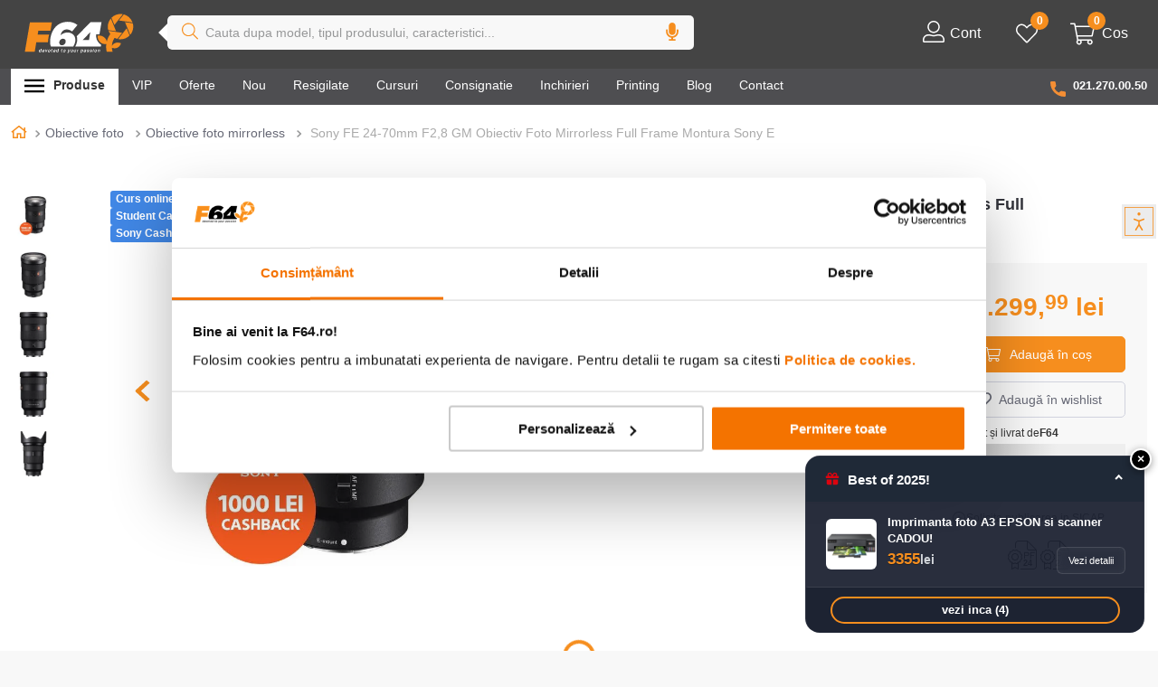

--- FILE ---
content_type: text/html; charset=utf-8
request_url: https://www.google.com/recaptcha/enterprise/anchor?ar=1&k=6LdV7CIpAAAAAPUrHXWlFArQ5hSiNQJk6Ja-vcYM&co=aHR0cHM6Ly93d3cuZjY0LnJvOjQ0Mw..&hl=ro&v=PoyoqOPhxBO7pBk68S4YbpHZ&size=invisible&anchor-ms=20000&execute-ms=30000&cb=n0p7sp2zzumk
body_size: 48760
content:
<!DOCTYPE HTML><html dir="ltr" lang="ro"><head><meta http-equiv="Content-Type" content="text/html; charset=UTF-8">
<meta http-equiv="X-UA-Compatible" content="IE=edge">
<title>reCAPTCHA</title>
<style type="text/css">
/* cyrillic-ext */
@font-face {
  font-family: 'Roboto';
  font-style: normal;
  font-weight: 400;
  font-stretch: 100%;
  src: url(//fonts.gstatic.com/s/roboto/v48/KFO7CnqEu92Fr1ME7kSn66aGLdTylUAMa3GUBHMdazTgWw.woff2) format('woff2');
  unicode-range: U+0460-052F, U+1C80-1C8A, U+20B4, U+2DE0-2DFF, U+A640-A69F, U+FE2E-FE2F;
}
/* cyrillic */
@font-face {
  font-family: 'Roboto';
  font-style: normal;
  font-weight: 400;
  font-stretch: 100%;
  src: url(//fonts.gstatic.com/s/roboto/v48/KFO7CnqEu92Fr1ME7kSn66aGLdTylUAMa3iUBHMdazTgWw.woff2) format('woff2');
  unicode-range: U+0301, U+0400-045F, U+0490-0491, U+04B0-04B1, U+2116;
}
/* greek-ext */
@font-face {
  font-family: 'Roboto';
  font-style: normal;
  font-weight: 400;
  font-stretch: 100%;
  src: url(//fonts.gstatic.com/s/roboto/v48/KFO7CnqEu92Fr1ME7kSn66aGLdTylUAMa3CUBHMdazTgWw.woff2) format('woff2');
  unicode-range: U+1F00-1FFF;
}
/* greek */
@font-face {
  font-family: 'Roboto';
  font-style: normal;
  font-weight: 400;
  font-stretch: 100%;
  src: url(//fonts.gstatic.com/s/roboto/v48/KFO7CnqEu92Fr1ME7kSn66aGLdTylUAMa3-UBHMdazTgWw.woff2) format('woff2');
  unicode-range: U+0370-0377, U+037A-037F, U+0384-038A, U+038C, U+038E-03A1, U+03A3-03FF;
}
/* math */
@font-face {
  font-family: 'Roboto';
  font-style: normal;
  font-weight: 400;
  font-stretch: 100%;
  src: url(//fonts.gstatic.com/s/roboto/v48/KFO7CnqEu92Fr1ME7kSn66aGLdTylUAMawCUBHMdazTgWw.woff2) format('woff2');
  unicode-range: U+0302-0303, U+0305, U+0307-0308, U+0310, U+0312, U+0315, U+031A, U+0326-0327, U+032C, U+032F-0330, U+0332-0333, U+0338, U+033A, U+0346, U+034D, U+0391-03A1, U+03A3-03A9, U+03B1-03C9, U+03D1, U+03D5-03D6, U+03F0-03F1, U+03F4-03F5, U+2016-2017, U+2034-2038, U+203C, U+2040, U+2043, U+2047, U+2050, U+2057, U+205F, U+2070-2071, U+2074-208E, U+2090-209C, U+20D0-20DC, U+20E1, U+20E5-20EF, U+2100-2112, U+2114-2115, U+2117-2121, U+2123-214F, U+2190, U+2192, U+2194-21AE, U+21B0-21E5, U+21F1-21F2, U+21F4-2211, U+2213-2214, U+2216-22FF, U+2308-230B, U+2310, U+2319, U+231C-2321, U+2336-237A, U+237C, U+2395, U+239B-23B7, U+23D0, U+23DC-23E1, U+2474-2475, U+25AF, U+25B3, U+25B7, U+25BD, U+25C1, U+25CA, U+25CC, U+25FB, U+266D-266F, U+27C0-27FF, U+2900-2AFF, U+2B0E-2B11, U+2B30-2B4C, U+2BFE, U+3030, U+FF5B, U+FF5D, U+1D400-1D7FF, U+1EE00-1EEFF;
}
/* symbols */
@font-face {
  font-family: 'Roboto';
  font-style: normal;
  font-weight: 400;
  font-stretch: 100%;
  src: url(//fonts.gstatic.com/s/roboto/v48/KFO7CnqEu92Fr1ME7kSn66aGLdTylUAMaxKUBHMdazTgWw.woff2) format('woff2');
  unicode-range: U+0001-000C, U+000E-001F, U+007F-009F, U+20DD-20E0, U+20E2-20E4, U+2150-218F, U+2190, U+2192, U+2194-2199, U+21AF, U+21E6-21F0, U+21F3, U+2218-2219, U+2299, U+22C4-22C6, U+2300-243F, U+2440-244A, U+2460-24FF, U+25A0-27BF, U+2800-28FF, U+2921-2922, U+2981, U+29BF, U+29EB, U+2B00-2BFF, U+4DC0-4DFF, U+FFF9-FFFB, U+10140-1018E, U+10190-1019C, U+101A0, U+101D0-101FD, U+102E0-102FB, U+10E60-10E7E, U+1D2C0-1D2D3, U+1D2E0-1D37F, U+1F000-1F0FF, U+1F100-1F1AD, U+1F1E6-1F1FF, U+1F30D-1F30F, U+1F315, U+1F31C, U+1F31E, U+1F320-1F32C, U+1F336, U+1F378, U+1F37D, U+1F382, U+1F393-1F39F, U+1F3A7-1F3A8, U+1F3AC-1F3AF, U+1F3C2, U+1F3C4-1F3C6, U+1F3CA-1F3CE, U+1F3D4-1F3E0, U+1F3ED, U+1F3F1-1F3F3, U+1F3F5-1F3F7, U+1F408, U+1F415, U+1F41F, U+1F426, U+1F43F, U+1F441-1F442, U+1F444, U+1F446-1F449, U+1F44C-1F44E, U+1F453, U+1F46A, U+1F47D, U+1F4A3, U+1F4B0, U+1F4B3, U+1F4B9, U+1F4BB, U+1F4BF, U+1F4C8-1F4CB, U+1F4D6, U+1F4DA, U+1F4DF, U+1F4E3-1F4E6, U+1F4EA-1F4ED, U+1F4F7, U+1F4F9-1F4FB, U+1F4FD-1F4FE, U+1F503, U+1F507-1F50B, U+1F50D, U+1F512-1F513, U+1F53E-1F54A, U+1F54F-1F5FA, U+1F610, U+1F650-1F67F, U+1F687, U+1F68D, U+1F691, U+1F694, U+1F698, U+1F6AD, U+1F6B2, U+1F6B9-1F6BA, U+1F6BC, U+1F6C6-1F6CF, U+1F6D3-1F6D7, U+1F6E0-1F6EA, U+1F6F0-1F6F3, U+1F6F7-1F6FC, U+1F700-1F7FF, U+1F800-1F80B, U+1F810-1F847, U+1F850-1F859, U+1F860-1F887, U+1F890-1F8AD, U+1F8B0-1F8BB, U+1F8C0-1F8C1, U+1F900-1F90B, U+1F93B, U+1F946, U+1F984, U+1F996, U+1F9E9, U+1FA00-1FA6F, U+1FA70-1FA7C, U+1FA80-1FA89, U+1FA8F-1FAC6, U+1FACE-1FADC, U+1FADF-1FAE9, U+1FAF0-1FAF8, U+1FB00-1FBFF;
}
/* vietnamese */
@font-face {
  font-family: 'Roboto';
  font-style: normal;
  font-weight: 400;
  font-stretch: 100%;
  src: url(//fonts.gstatic.com/s/roboto/v48/KFO7CnqEu92Fr1ME7kSn66aGLdTylUAMa3OUBHMdazTgWw.woff2) format('woff2');
  unicode-range: U+0102-0103, U+0110-0111, U+0128-0129, U+0168-0169, U+01A0-01A1, U+01AF-01B0, U+0300-0301, U+0303-0304, U+0308-0309, U+0323, U+0329, U+1EA0-1EF9, U+20AB;
}
/* latin-ext */
@font-face {
  font-family: 'Roboto';
  font-style: normal;
  font-weight: 400;
  font-stretch: 100%;
  src: url(//fonts.gstatic.com/s/roboto/v48/KFO7CnqEu92Fr1ME7kSn66aGLdTylUAMa3KUBHMdazTgWw.woff2) format('woff2');
  unicode-range: U+0100-02BA, U+02BD-02C5, U+02C7-02CC, U+02CE-02D7, U+02DD-02FF, U+0304, U+0308, U+0329, U+1D00-1DBF, U+1E00-1E9F, U+1EF2-1EFF, U+2020, U+20A0-20AB, U+20AD-20C0, U+2113, U+2C60-2C7F, U+A720-A7FF;
}
/* latin */
@font-face {
  font-family: 'Roboto';
  font-style: normal;
  font-weight: 400;
  font-stretch: 100%;
  src: url(//fonts.gstatic.com/s/roboto/v48/KFO7CnqEu92Fr1ME7kSn66aGLdTylUAMa3yUBHMdazQ.woff2) format('woff2');
  unicode-range: U+0000-00FF, U+0131, U+0152-0153, U+02BB-02BC, U+02C6, U+02DA, U+02DC, U+0304, U+0308, U+0329, U+2000-206F, U+20AC, U+2122, U+2191, U+2193, U+2212, U+2215, U+FEFF, U+FFFD;
}
/* cyrillic-ext */
@font-face {
  font-family: 'Roboto';
  font-style: normal;
  font-weight: 500;
  font-stretch: 100%;
  src: url(//fonts.gstatic.com/s/roboto/v48/KFO7CnqEu92Fr1ME7kSn66aGLdTylUAMa3GUBHMdazTgWw.woff2) format('woff2');
  unicode-range: U+0460-052F, U+1C80-1C8A, U+20B4, U+2DE0-2DFF, U+A640-A69F, U+FE2E-FE2F;
}
/* cyrillic */
@font-face {
  font-family: 'Roboto';
  font-style: normal;
  font-weight: 500;
  font-stretch: 100%;
  src: url(//fonts.gstatic.com/s/roboto/v48/KFO7CnqEu92Fr1ME7kSn66aGLdTylUAMa3iUBHMdazTgWw.woff2) format('woff2');
  unicode-range: U+0301, U+0400-045F, U+0490-0491, U+04B0-04B1, U+2116;
}
/* greek-ext */
@font-face {
  font-family: 'Roboto';
  font-style: normal;
  font-weight: 500;
  font-stretch: 100%;
  src: url(//fonts.gstatic.com/s/roboto/v48/KFO7CnqEu92Fr1ME7kSn66aGLdTylUAMa3CUBHMdazTgWw.woff2) format('woff2');
  unicode-range: U+1F00-1FFF;
}
/* greek */
@font-face {
  font-family: 'Roboto';
  font-style: normal;
  font-weight: 500;
  font-stretch: 100%;
  src: url(//fonts.gstatic.com/s/roboto/v48/KFO7CnqEu92Fr1ME7kSn66aGLdTylUAMa3-UBHMdazTgWw.woff2) format('woff2');
  unicode-range: U+0370-0377, U+037A-037F, U+0384-038A, U+038C, U+038E-03A1, U+03A3-03FF;
}
/* math */
@font-face {
  font-family: 'Roboto';
  font-style: normal;
  font-weight: 500;
  font-stretch: 100%;
  src: url(//fonts.gstatic.com/s/roboto/v48/KFO7CnqEu92Fr1ME7kSn66aGLdTylUAMawCUBHMdazTgWw.woff2) format('woff2');
  unicode-range: U+0302-0303, U+0305, U+0307-0308, U+0310, U+0312, U+0315, U+031A, U+0326-0327, U+032C, U+032F-0330, U+0332-0333, U+0338, U+033A, U+0346, U+034D, U+0391-03A1, U+03A3-03A9, U+03B1-03C9, U+03D1, U+03D5-03D6, U+03F0-03F1, U+03F4-03F5, U+2016-2017, U+2034-2038, U+203C, U+2040, U+2043, U+2047, U+2050, U+2057, U+205F, U+2070-2071, U+2074-208E, U+2090-209C, U+20D0-20DC, U+20E1, U+20E5-20EF, U+2100-2112, U+2114-2115, U+2117-2121, U+2123-214F, U+2190, U+2192, U+2194-21AE, U+21B0-21E5, U+21F1-21F2, U+21F4-2211, U+2213-2214, U+2216-22FF, U+2308-230B, U+2310, U+2319, U+231C-2321, U+2336-237A, U+237C, U+2395, U+239B-23B7, U+23D0, U+23DC-23E1, U+2474-2475, U+25AF, U+25B3, U+25B7, U+25BD, U+25C1, U+25CA, U+25CC, U+25FB, U+266D-266F, U+27C0-27FF, U+2900-2AFF, U+2B0E-2B11, U+2B30-2B4C, U+2BFE, U+3030, U+FF5B, U+FF5D, U+1D400-1D7FF, U+1EE00-1EEFF;
}
/* symbols */
@font-face {
  font-family: 'Roboto';
  font-style: normal;
  font-weight: 500;
  font-stretch: 100%;
  src: url(//fonts.gstatic.com/s/roboto/v48/KFO7CnqEu92Fr1ME7kSn66aGLdTylUAMaxKUBHMdazTgWw.woff2) format('woff2');
  unicode-range: U+0001-000C, U+000E-001F, U+007F-009F, U+20DD-20E0, U+20E2-20E4, U+2150-218F, U+2190, U+2192, U+2194-2199, U+21AF, U+21E6-21F0, U+21F3, U+2218-2219, U+2299, U+22C4-22C6, U+2300-243F, U+2440-244A, U+2460-24FF, U+25A0-27BF, U+2800-28FF, U+2921-2922, U+2981, U+29BF, U+29EB, U+2B00-2BFF, U+4DC0-4DFF, U+FFF9-FFFB, U+10140-1018E, U+10190-1019C, U+101A0, U+101D0-101FD, U+102E0-102FB, U+10E60-10E7E, U+1D2C0-1D2D3, U+1D2E0-1D37F, U+1F000-1F0FF, U+1F100-1F1AD, U+1F1E6-1F1FF, U+1F30D-1F30F, U+1F315, U+1F31C, U+1F31E, U+1F320-1F32C, U+1F336, U+1F378, U+1F37D, U+1F382, U+1F393-1F39F, U+1F3A7-1F3A8, U+1F3AC-1F3AF, U+1F3C2, U+1F3C4-1F3C6, U+1F3CA-1F3CE, U+1F3D4-1F3E0, U+1F3ED, U+1F3F1-1F3F3, U+1F3F5-1F3F7, U+1F408, U+1F415, U+1F41F, U+1F426, U+1F43F, U+1F441-1F442, U+1F444, U+1F446-1F449, U+1F44C-1F44E, U+1F453, U+1F46A, U+1F47D, U+1F4A3, U+1F4B0, U+1F4B3, U+1F4B9, U+1F4BB, U+1F4BF, U+1F4C8-1F4CB, U+1F4D6, U+1F4DA, U+1F4DF, U+1F4E3-1F4E6, U+1F4EA-1F4ED, U+1F4F7, U+1F4F9-1F4FB, U+1F4FD-1F4FE, U+1F503, U+1F507-1F50B, U+1F50D, U+1F512-1F513, U+1F53E-1F54A, U+1F54F-1F5FA, U+1F610, U+1F650-1F67F, U+1F687, U+1F68D, U+1F691, U+1F694, U+1F698, U+1F6AD, U+1F6B2, U+1F6B9-1F6BA, U+1F6BC, U+1F6C6-1F6CF, U+1F6D3-1F6D7, U+1F6E0-1F6EA, U+1F6F0-1F6F3, U+1F6F7-1F6FC, U+1F700-1F7FF, U+1F800-1F80B, U+1F810-1F847, U+1F850-1F859, U+1F860-1F887, U+1F890-1F8AD, U+1F8B0-1F8BB, U+1F8C0-1F8C1, U+1F900-1F90B, U+1F93B, U+1F946, U+1F984, U+1F996, U+1F9E9, U+1FA00-1FA6F, U+1FA70-1FA7C, U+1FA80-1FA89, U+1FA8F-1FAC6, U+1FACE-1FADC, U+1FADF-1FAE9, U+1FAF0-1FAF8, U+1FB00-1FBFF;
}
/* vietnamese */
@font-face {
  font-family: 'Roboto';
  font-style: normal;
  font-weight: 500;
  font-stretch: 100%;
  src: url(//fonts.gstatic.com/s/roboto/v48/KFO7CnqEu92Fr1ME7kSn66aGLdTylUAMa3OUBHMdazTgWw.woff2) format('woff2');
  unicode-range: U+0102-0103, U+0110-0111, U+0128-0129, U+0168-0169, U+01A0-01A1, U+01AF-01B0, U+0300-0301, U+0303-0304, U+0308-0309, U+0323, U+0329, U+1EA0-1EF9, U+20AB;
}
/* latin-ext */
@font-face {
  font-family: 'Roboto';
  font-style: normal;
  font-weight: 500;
  font-stretch: 100%;
  src: url(//fonts.gstatic.com/s/roboto/v48/KFO7CnqEu92Fr1ME7kSn66aGLdTylUAMa3KUBHMdazTgWw.woff2) format('woff2');
  unicode-range: U+0100-02BA, U+02BD-02C5, U+02C7-02CC, U+02CE-02D7, U+02DD-02FF, U+0304, U+0308, U+0329, U+1D00-1DBF, U+1E00-1E9F, U+1EF2-1EFF, U+2020, U+20A0-20AB, U+20AD-20C0, U+2113, U+2C60-2C7F, U+A720-A7FF;
}
/* latin */
@font-face {
  font-family: 'Roboto';
  font-style: normal;
  font-weight: 500;
  font-stretch: 100%;
  src: url(//fonts.gstatic.com/s/roboto/v48/KFO7CnqEu92Fr1ME7kSn66aGLdTylUAMa3yUBHMdazQ.woff2) format('woff2');
  unicode-range: U+0000-00FF, U+0131, U+0152-0153, U+02BB-02BC, U+02C6, U+02DA, U+02DC, U+0304, U+0308, U+0329, U+2000-206F, U+20AC, U+2122, U+2191, U+2193, U+2212, U+2215, U+FEFF, U+FFFD;
}
/* cyrillic-ext */
@font-face {
  font-family: 'Roboto';
  font-style: normal;
  font-weight: 900;
  font-stretch: 100%;
  src: url(//fonts.gstatic.com/s/roboto/v48/KFO7CnqEu92Fr1ME7kSn66aGLdTylUAMa3GUBHMdazTgWw.woff2) format('woff2');
  unicode-range: U+0460-052F, U+1C80-1C8A, U+20B4, U+2DE0-2DFF, U+A640-A69F, U+FE2E-FE2F;
}
/* cyrillic */
@font-face {
  font-family: 'Roboto';
  font-style: normal;
  font-weight: 900;
  font-stretch: 100%;
  src: url(//fonts.gstatic.com/s/roboto/v48/KFO7CnqEu92Fr1ME7kSn66aGLdTylUAMa3iUBHMdazTgWw.woff2) format('woff2');
  unicode-range: U+0301, U+0400-045F, U+0490-0491, U+04B0-04B1, U+2116;
}
/* greek-ext */
@font-face {
  font-family: 'Roboto';
  font-style: normal;
  font-weight: 900;
  font-stretch: 100%;
  src: url(//fonts.gstatic.com/s/roboto/v48/KFO7CnqEu92Fr1ME7kSn66aGLdTylUAMa3CUBHMdazTgWw.woff2) format('woff2');
  unicode-range: U+1F00-1FFF;
}
/* greek */
@font-face {
  font-family: 'Roboto';
  font-style: normal;
  font-weight: 900;
  font-stretch: 100%;
  src: url(//fonts.gstatic.com/s/roboto/v48/KFO7CnqEu92Fr1ME7kSn66aGLdTylUAMa3-UBHMdazTgWw.woff2) format('woff2');
  unicode-range: U+0370-0377, U+037A-037F, U+0384-038A, U+038C, U+038E-03A1, U+03A3-03FF;
}
/* math */
@font-face {
  font-family: 'Roboto';
  font-style: normal;
  font-weight: 900;
  font-stretch: 100%;
  src: url(//fonts.gstatic.com/s/roboto/v48/KFO7CnqEu92Fr1ME7kSn66aGLdTylUAMawCUBHMdazTgWw.woff2) format('woff2');
  unicode-range: U+0302-0303, U+0305, U+0307-0308, U+0310, U+0312, U+0315, U+031A, U+0326-0327, U+032C, U+032F-0330, U+0332-0333, U+0338, U+033A, U+0346, U+034D, U+0391-03A1, U+03A3-03A9, U+03B1-03C9, U+03D1, U+03D5-03D6, U+03F0-03F1, U+03F4-03F5, U+2016-2017, U+2034-2038, U+203C, U+2040, U+2043, U+2047, U+2050, U+2057, U+205F, U+2070-2071, U+2074-208E, U+2090-209C, U+20D0-20DC, U+20E1, U+20E5-20EF, U+2100-2112, U+2114-2115, U+2117-2121, U+2123-214F, U+2190, U+2192, U+2194-21AE, U+21B0-21E5, U+21F1-21F2, U+21F4-2211, U+2213-2214, U+2216-22FF, U+2308-230B, U+2310, U+2319, U+231C-2321, U+2336-237A, U+237C, U+2395, U+239B-23B7, U+23D0, U+23DC-23E1, U+2474-2475, U+25AF, U+25B3, U+25B7, U+25BD, U+25C1, U+25CA, U+25CC, U+25FB, U+266D-266F, U+27C0-27FF, U+2900-2AFF, U+2B0E-2B11, U+2B30-2B4C, U+2BFE, U+3030, U+FF5B, U+FF5D, U+1D400-1D7FF, U+1EE00-1EEFF;
}
/* symbols */
@font-face {
  font-family: 'Roboto';
  font-style: normal;
  font-weight: 900;
  font-stretch: 100%;
  src: url(//fonts.gstatic.com/s/roboto/v48/KFO7CnqEu92Fr1ME7kSn66aGLdTylUAMaxKUBHMdazTgWw.woff2) format('woff2');
  unicode-range: U+0001-000C, U+000E-001F, U+007F-009F, U+20DD-20E0, U+20E2-20E4, U+2150-218F, U+2190, U+2192, U+2194-2199, U+21AF, U+21E6-21F0, U+21F3, U+2218-2219, U+2299, U+22C4-22C6, U+2300-243F, U+2440-244A, U+2460-24FF, U+25A0-27BF, U+2800-28FF, U+2921-2922, U+2981, U+29BF, U+29EB, U+2B00-2BFF, U+4DC0-4DFF, U+FFF9-FFFB, U+10140-1018E, U+10190-1019C, U+101A0, U+101D0-101FD, U+102E0-102FB, U+10E60-10E7E, U+1D2C0-1D2D3, U+1D2E0-1D37F, U+1F000-1F0FF, U+1F100-1F1AD, U+1F1E6-1F1FF, U+1F30D-1F30F, U+1F315, U+1F31C, U+1F31E, U+1F320-1F32C, U+1F336, U+1F378, U+1F37D, U+1F382, U+1F393-1F39F, U+1F3A7-1F3A8, U+1F3AC-1F3AF, U+1F3C2, U+1F3C4-1F3C6, U+1F3CA-1F3CE, U+1F3D4-1F3E0, U+1F3ED, U+1F3F1-1F3F3, U+1F3F5-1F3F7, U+1F408, U+1F415, U+1F41F, U+1F426, U+1F43F, U+1F441-1F442, U+1F444, U+1F446-1F449, U+1F44C-1F44E, U+1F453, U+1F46A, U+1F47D, U+1F4A3, U+1F4B0, U+1F4B3, U+1F4B9, U+1F4BB, U+1F4BF, U+1F4C8-1F4CB, U+1F4D6, U+1F4DA, U+1F4DF, U+1F4E3-1F4E6, U+1F4EA-1F4ED, U+1F4F7, U+1F4F9-1F4FB, U+1F4FD-1F4FE, U+1F503, U+1F507-1F50B, U+1F50D, U+1F512-1F513, U+1F53E-1F54A, U+1F54F-1F5FA, U+1F610, U+1F650-1F67F, U+1F687, U+1F68D, U+1F691, U+1F694, U+1F698, U+1F6AD, U+1F6B2, U+1F6B9-1F6BA, U+1F6BC, U+1F6C6-1F6CF, U+1F6D3-1F6D7, U+1F6E0-1F6EA, U+1F6F0-1F6F3, U+1F6F7-1F6FC, U+1F700-1F7FF, U+1F800-1F80B, U+1F810-1F847, U+1F850-1F859, U+1F860-1F887, U+1F890-1F8AD, U+1F8B0-1F8BB, U+1F8C0-1F8C1, U+1F900-1F90B, U+1F93B, U+1F946, U+1F984, U+1F996, U+1F9E9, U+1FA00-1FA6F, U+1FA70-1FA7C, U+1FA80-1FA89, U+1FA8F-1FAC6, U+1FACE-1FADC, U+1FADF-1FAE9, U+1FAF0-1FAF8, U+1FB00-1FBFF;
}
/* vietnamese */
@font-face {
  font-family: 'Roboto';
  font-style: normal;
  font-weight: 900;
  font-stretch: 100%;
  src: url(//fonts.gstatic.com/s/roboto/v48/KFO7CnqEu92Fr1ME7kSn66aGLdTylUAMa3OUBHMdazTgWw.woff2) format('woff2');
  unicode-range: U+0102-0103, U+0110-0111, U+0128-0129, U+0168-0169, U+01A0-01A1, U+01AF-01B0, U+0300-0301, U+0303-0304, U+0308-0309, U+0323, U+0329, U+1EA0-1EF9, U+20AB;
}
/* latin-ext */
@font-face {
  font-family: 'Roboto';
  font-style: normal;
  font-weight: 900;
  font-stretch: 100%;
  src: url(//fonts.gstatic.com/s/roboto/v48/KFO7CnqEu92Fr1ME7kSn66aGLdTylUAMa3KUBHMdazTgWw.woff2) format('woff2');
  unicode-range: U+0100-02BA, U+02BD-02C5, U+02C7-02CC, U+02CE-02D7, U+02DD-02FF, U+0304, U+0308, U+0329, U+1D00-1DBF, U+1E00-1E9F, U+1EF2-1EFF, U+2020, U+20A0-20AB, U+20AD-20C0, U+2113, U+2C60-2C7F, U+A720-A7FF;
}
/* latin */
@font-face {
  font-family: 'Roboto';
  font-style: normal;
  font-weight: 900;
  font-stretch: 100%;
  src: url(//fonts.gstatic.com/s/roboto/v48/KFO7CnqEu92Fr1ME7kSn66aGLdTylUAMa3yUBHMdazQ.woff2) format('woff2');
  unicode-range: U+0000-00FF, U+0131, U+0152-0153, U+02BB-02BC, U+02C6, U+02DA, U+02DC, U+0304, U+0308, U+0329, U+2000-206F, U+20AC, U+2122, U+2191, U+2193, U+2212, U+2215, U+FEFF, U+FFFD;
}

</style>
<link rel="stylesheet" type="text/css" href="https://www.gstatic.com/recaptcha/releases/PoyoqOPhxBO7pBk68S4YbpHZ/styles__ltr.css">
<script nonce="T0KQVTaLFKir-27RnsoC-w" type="text/javascript">window['__recaptcha_api'] = 'https://www.google.com/recaptcha/enterprise/';</script>
<script type="text/javascript" src="https://www.gstatic.com/recaptcha/releases/PoyoqOPhxBO7pBk68S4YbpHZ/recaptcha__ro.js" nonce="T0KQVTaLFKir-27RnsoC-w">
      
    </script></head>
<body><div id="rc-anchor-alert" class="rc-anchor-alert"></div>
<input type="hidden" id="recaptcha-token" value="[base64]">
<script type="text/javascript" nonce="T0KQVTaLFKir-27RnsoC-w">
      recaptcha.anchor.Main.init("[\x22ainput\x22,[\x22bgdata\x22,\x22\x22,\[base64]/[base64]/[base64]/bmV3IHJbeF0oY1swXSk6RT09Mj9uZXcgclt4XShjWzBdLGNbMV0pOkU9PTM/bmV3IHJbeF0oY1swXSxjWzFdLGNbMl0pOkU9PTQ/[base64]/[base64]/[base64]/[base64]/[base64]/[base64]/[base64]/[base64]\x22,\[base64]\\u003d\x22,\x22w70nCsKNwqbCjsO8CsKGw5kLEMKkwq1JTAnDlSzDp8O3RMOpZsOswpjDihAlZsOsX8OCwqN+w5B3w5FRw5NcFMOZcl/CpkFvw44aAnVaIFnChMK4wogOZcOKw5rDu8Ocw7tLRzVkDsO8w6J2w6VFLyAEX07CpsKGBHrDicO0w4QLAjbDkMK7wqbCiHPDnyXDicKYSlHDhh0YPEjDssO1wrjCscKxa8OiAV9+woEcw7/CgMOgw73DoSMsa2FqJANVw41xwqYvw5wFcMKUwoZAwpI2wpDCvsONAsKWJjF/[base64]/DlRvDtsKwYsO8wrrDjCzCs8OSwqkzwrI/[base64]/[base64]/IH04wqzDlT/Cg8KGw5kWwolhGkTCi8OrbcOAbigkAcOCw5jCnlnDtEzCv8K9XcKpw6law4nDuQ0ew4IvwpXDlsO6aRAUw791acKMN8OHCSlMw4jDoMOacCxnwrXCiWIuw7BmEMKSwq4ywpl+wrU3NsKlw6gbw5owVTVMdsO2woMnwrfCvU5TTm7DoVpzwo/DmsOBwrMbwoLCrnJHcsOVYsKFS2MDwowUw7nCm8OEHsOuwqc/w7hefMKVw6UrexFOZ8KMBcKFw67DqMOsJMOWHlfDjUJJLhVddUBPwpnCl8OgOcKGM8Ofw5nDqW7CglbCkyhNwqtDw4PDiUcnGz1sSsOKRStjw5DDnVLDq8Kbw5FiwqXCs8Kxw7fCocK5w5kZwqPCi35cw53Cs8OgwrDCm8Ofw77DqiM/wrZGw7zDvMOjwqnDu2rCvsO7w7NiOiwHKATDjmFJYxzCqC/DgTxzQ8K0wpXDkEfCo3EdNsK2w49NFsKeGhjChMKywpNFGcOVEl/ChMOTwp/DrsOqwpLCjw7CjnkJSjYvw47DjMOCIsKeW3hrG8K1w4FWw6TCnMOpwrbDpMKKwo/DosKGDXbDkFUNwpd8w5XDr8KwVi3DsAhkwpIFw7zCisO+w5rCi3cowonCqgh/[base64]/w6Q7QSo4X8Kqwr8LNcKrD2lWwr7Cp8Kswq42wq48w5QzLcK0w5rClMOke8Ojf0ZKwqTCvMOKw5HDuxrDmQPDn8OddsOWLFE5w4LCn8KzwpsgCGdAwrHDpQ7CqcO7VcKSwpZPREzDrTzCrkEXwoBUCTdhw6Jjwr/[base64]/DhULCoMKGw4kxw7gIw6hMEsKGw77Ci3rClzfDlANJC8KVJ8KKD1IHw648WsOlw5cLwrdOUsKYw6shw4tzcsObw4hNK8OjF8Odw4Iewp4rGcOiwrRcWw5Ae1dMw6gUASzDiHl3wofDjGnDvMKdeBPCncKnwr/[base64]/CjcKJw7DCnUXDtRcWw790KsKxLsOrR8OYwpI6w7LDnTsxw6Riw4HCsMK3wrghw41CwpvDgMKgSmgJwpNyCsKab8OdUcO/[base64]/fUNCasKzacKkYcOswpnCgsKHwqTCk8KtMUQuw50aEcOzworCpHM0M8OqBsKgQcOLw4nCg8Oiw6nCqEAUYsKaCsKNSEkNwo/[base64]/w7PCncKyw4LCrCgBd8Oiw4nDhcKOw74lwrsuUsK+cEvCvWvDkcKLwrLDmsK7wpRTwpfDoXbCmyzChsK6woE8b0d9X1fColvCnyPCj8KlwonDncOVC8K6YMO1wpwoD8KNwqtaw4p+w4Bhwrl4B8Omw4PCiQzCkcKGdEkkJcKYwo7Dny1WwoU0SsKIBMOufjzCunlNMm/Crxdmw640R8KsAcKnwr7DqDfCvTPDvsKDUcOfwrbCt0/CtVTDqmvClixJOMKqw7zCijspw6JywrnCuQRuDy9pOCU8wqrDhRTDvcOeSijCscO5Vjksw6E6wqUvw5xOwpHDqg8Rw57DgELDnMOPDxjCpjgzw67CqBMgN3nCkzU0ZcKQZl7DgUYow5fDvMKbwpkEcgLCkUYdZ8KuDsO3wpXDmATDuEHDlMO+B8KZw4/ClcOGw4p/[base64]/CpQzCm21Vw55XEMKEw6rDmMOHw6JYZsOfw5fCmkfDjnMRRW0Zw71bC0TCr8K/w5FSKzpgUkIPwr9Qw7g4IcKcEi11woY5w4NCVzvDhcOjwqUyw6nDpmNceMOJX19KQsOdw7XDrsOWI8KHH8OmT8Kmw4MKEnNwwpNFOk/[base64]/CrsOPeTbCvXbDr8O1O8KpcMOQesKzfcKOw7fDuMOew4kbe3/CtwPCi8OaU8Kow7nDrsKPR3ABAsOSw6IbLgsmwr1NPDzCvsOCLsKXwoo0dMK+w6Mrw5zDncKUw7zDj8OAwr/CtsK6Z0LCohJ/wqjDiD7ClnvCh8KlOsONw5xrM8Kow45tQcOPw5d4LVUmw61jw7fCpMKJw63DhMO7QSMuUsKzwo/CvmXCt8KGRMK8wrbDnMO4w7XCtQ/DuMOmwo0dIsONDkENI8O/[base64]/CgMKlw4zDqmxOwrQlwojDs0LChw3Cs8Ouwo7CiB9gFMKjwoDCuybCgToXw59lwpnDu8OsCClHw7YawqLDnsOtw7NueErDo8ONBMOnAcK1J2YBCQAXG8Olw7gGIjXCp8KWfsKEYMKNwpjCisOhwqppOsK/[base64]/CgzPDjsK/FsKZwr0PLMOgMyvCvMKWwrDDkFrDu241wpt9MEghdGkJwp08wqPComdYP8O9w5J2W8O4w6zChMObwp7DtSRowpgxwqksw51uRhjChS9UC8K0wpfDiivDohUnIFDCpsK9OsOtw5/Ch1DCn3dQw6gKwrnCshXDiR7CgcOyEcO7wrIZJ17Cn8OCN8KGKMKiUcOBTsOaE8Kkw6/CiXhrw5F1QkkDwqBewpwAEnM9GcKvEcK1wo7DmsKecU/ClDUQXR/DrRLCvH7CucKdRsOIVB3Dmy1CYcOFwqbDicKHw7Q1Wl16wqgXeC7Cm1s0wqECw5UjwpXCqnjCm8OZw4fDvQDDg1cYw5XClcO+VsKzHjnDmcOYw61/wrfDul0hW8OTOsKrwrtBw6smwoFsMsKDT2QhwonCvsKSw5LCvHfDjsKTwr49w7Y8fGIAwrkWCWVYXMK1wobDhgjCi8OzHsOdwpl+wo3DgxwZwoXDqsKIw4EbNcOVGMKPwrdjw5PDlMKnBMKgDlYBw40xw4/CmcO0YcOjwpnCn8O+wo3CriA9FcKmw6w3aQFJwq/CtBPDow/[base64]/CpMOsw6nDhcO0GVjCnyTDvjbCg8O6wo4HSGvDvsOow7d/w7fDjEQ6CMKew6gyAULDt2Biwq3CpMOjGcOTT8K9w6QGTsK/[base64]/ClsKiRMKqCHkQwq3Clz0EX2FDWAwSw5lue8Oyw4PDuxHDmUvCnGciI8OnNMKVw4HDtMKGVhzDrcKOX2XDr8O6NsOmVygeKcOwwrHCscOvwrbDuiPDqsObAsOUw7/DlsOqPMKJH8KmwrZWKXNFw4jCmlzDuMONHETDu2zCmVgDw4XDrGtvI8K8wpLCsG/DvR55w4oowojCig/Cly/DlkTDjsOJE8OVw6lEacOYF2zDocKYw6fDt3IVIMO0w5nDgH7DiC4dNcK5MW/DosKyLyLCjyzCm8K4VcOnw7JkJi3CrzHDvjRaw6nDt1rDk8O4wq4lOQtcRihtLg4tM8K6w5QlX0XDiMOJw7fDtcONw6nDkGLDosKFw43Dr8Odw708VnbDv3Jcw4vDjcOPEcOiw6fDnB/ChnsCw6APwp5iTcOIwqHCpsOTSRhEIjfDozdVwrfDo8K+w5l6aGLDrX05w4BZXMO7wpbCtHADw7leQ8OTwo4nwqQrWi9rw5UVKUgpNR/CssK3w6YPw53CvGBEP8O5YcKKw6gWGA7Cu2Uyw5gGRsOMw68JRx3DrsOAwrcYYUgGwqTCmnkXB0UHwqdHXsKMfcOpGXt2bcOmHwLDjC3CoSYJOQ5eTcKWw73Ctmlvw6YgN1YOwqVBTmrCjiXCm8OGQGV6ScKWIcO8wrM/[base64]/wrEJU1ZRwofCvWAhHMOjRMOVfsKuw6AVexPCkFRYR31BwojCpsKwwrZJQcKOCg8dIh0AW8KADyUyOcOTe8O3DSQ5QcK1w7nCrcO1wp3CgcKyaxHCscO/wpvClzsWw7VEwp/DgRrDhEnDlMOow5bCoEYqdVd6w4l6IyLDoFDCuk9EIBZFMcK3VMKHwrTCskUWFRLDn8KIw7/DnzLCvsKvwp/DkAphwpViYsOAVwpIYsKbacO8w6fDvgfDp2t6DEXCssONP0d9CgZIw4/Cm8OWAMOiwpQOw6QIGlFIfsKZG8Kew4fDlsK8HsOXwpo/wqjCpwjDpsOzw5bDs0ckw7oZw4LDscK8MTNXF8ObOcKZcMOdwrJnw7IuIjzDkGomV8KqwoEqwqPDqinDux/DtwfCjMOGworClcKhYBAtLMKXw6/DqcOww4rCq8OzcmHCkUjCg8OiecKewoBSwr7CnsOKwrZfw6hYRDAKw7HCosO7JcOzw6gZwqLDliDCiTvDvMOMw77Do8OCXcK6wrwowpjCqMO4w4pIwrDDpTTDgA/[base64]/dzjCpX9mw4HCjDQxwrDCp0jCumVEw6cHw7DDpMKlwq/ChFZ9KcOoVcOITh0AAR7DqgjCosKVwrfDgj1Tw77DhcKfKcKhFcOZBMKWwrfCnUPCiMOPw4Zjw6NwwpfCvgnCixEWNcOFw5fCv8KKwos2IMOFwqrCtMKuFRXDoV/DnzjDn10tSE/DmcOjwqpTZk7CnFRTFmciw4lOw5fCtgpXNcO/[base64]/KyrDvVxcw7AZasOLwr17TcO/[base64]/Dtl/[base64]/CoxonwrjDlRUEw4J+wqkvw5EBw7zDgcOJRMKew6lSXS0TWcO8w6B0wogcWQZcWi7DrkvDrEFnw5rDnR42Gzkdw7JcwpLDmcO8NMK3w6nCmcOoDcOVNMK5wpcGw5/Dn0YewqECw6hlTcKWw73CsMOqcmjChsONwoUDL8O5wqHCkcKpCMOew7ZqazfCk34Ww5XCgxzDrsOlacKfHUMkw6HCq34fwoNhFcKmdH3CtMKCw7F7w5DCpcOFV8Kgw6g8AsOCFMO1w4UBw5ttw6nCtsK+wqQhw63Cr8KmwoHDnMKMPcODw7MBZU1XDMKFFHnCrWrCqm/DgcKQeEMNwoR8w6w+w47CijAfw6zChsKiwo8FPsO/wpfDiD8owoZWT03Ckkwbw59UNEJQHQnDkDsUKXoWw7lNwrYUw5rCt8KgwqrDmkjDqmpFw7PDvDl7TjTDhMONfzxGw79EWVHCnsOHwrDCv3zDmsKPw7Ehw5zDrMK9TsK4w6cyw4vDgcOLRsKuLsKBw4LCtTzChsOXLcK1w6NBw51CZsOXw5sQwrQ0w6vDqQ/[base64]/Do0NDworCgBNfCsK+c8K4b3DCtlTDv8KyBMKewrfDu8KGEsKnRMKRAxslwrEowp3ClQJhU8OwwqIcwqPCmsKOOxjDiMOGwpV/JT7CuBFNwqTDsXnDiMOcCsO3dsOfXsOoKBrDs2oPFsKZasOswpLDrXx0PsOhwqBxPiDCosOCwq7Ds8O9ER8pwovDt1nDsBpgw7g6w6Zvwo/CsCsuw7g8wqRtw7rCoMKEw4xIUTcpOH8BWHzCnzjDrcOpwpA4w4luMsOGwohBQT1cw4QLw5zDmcKYwoVoB3fDpsKxDsOdW8Kiw67Co8OHMG3DkAk7EcKgZsO/[base64]/Csg/Dk8OhbCNFCkFzwqp+wr10f8Oyw6bDkHVfIAjDkMKjw6VLwr4LRMKKw4lVYUjCoQt7woMNwqjDgSTDvgBqw4XCpWvDhw/CnsOdw64CPAcawq1wGcKiccKrw4bCpmXDpDDCvTDCjcOyw7bDucK6ZcOvLcOTw7lowo82Cn4NS8OBCcO/wrctZUxAAVYFaMK1aER2dVHDgMKFwqwxw45ZID/[base64]/CisK2w7PCrW3ClMKPw4s/YjvChsObw5jColLDm8OYwqfDnjvCnsKoUsOEVVQmB3HDmSDCi8K7Q8KQIcKNYUE0RCh5w6RAw5HCscKWF8OODsKmw4BCXCgxwpYBCmDDuwYHNFnCqRnDlMKnwp7DsMOLw6AOdxfDvcOTw5zDvVFUwpckC8Odw6DDhl3DlSleFcKBwqQfHAcPOcOAcsK5RAPDhgvCshk/wo/Cvl4jwpbCiF1Yw6PDpiw3WzQ/I2zCrMKlUTNrccOXIygQw5ZdIzV6XwxzTCcGw4nChcKhwoDDmy/[base64]/[base64]/CmDAlw6XCpxkWEcKGwrhQw6DDpsOLw6TCgsK9NcO4w6/DtX5Fw71Pw49oAMKsacK8wo4LE8OowqIkw4kEeMOxwos/GSDCjsOywr9gw7QEbsKAe8OIwpjCnMO1RzNZLyrCpzrCiyTDvMKEXMO5w5TCqsKCRyo9NSnCvTxVBwR2HcKew7UKw6kxTzFDMMOUwotlUsO1wpAqc8Oaw4J9w5LDly/CoSFXFMKsw5PCjcKVw6bDnMOPw6LDhMKhw5jDm8K6w4t5w4hpFsO4RsKOw5Jpw4HCriVxFVMLCcOgDRpcOcKRPw7DgD1FdF8owp/[base64]/wqDDmhjCkMO+NREKw6bDocKORDsZw6jCr8Ohw5IKwqHDn8OUw6DDuHFoW3fCiS8kwrTDhsK4NTfCssOcacKXA8OmwpjDqD1QwrzCtGIpK0XDr8O2WWBXZz96wpEOw5FqUMOWKsK5bz1cMRDDqsKmIxUVwqMkw4dTCMOoflNjwpfDgC9Sw5/Dol5dwrHCqsK9bQ5cDW4fKxpGwqnDgsObwpUXwp/[base64]/DnMKMw7zCn1/DvkdCB8OuRlNkXmbDkUpUwqbCoyjCo8OdHgB7w6U/JWRjw5/CisK2fknClmkXfMOHEcKzIsKFacO6wq5WwrrClyQdDTfDn2LDlFzCm2BACcKiw5lGCMORImVUwrDDvMOqNUVjScO1HsKCwoLCrinCqxIPOSBkwoHCnlvCpn/DgnYpDhtAw4jCpEzDrsODw5Muw4kjUHhow6kNHWVSAcOPw5Rmw4Qfw68GwqzDicK9w63DgDjDliLDusKASkByQXvCkMOZwq/CqVXDriFWK2zDoMOld8Oxw61iY8KTw7vDs8KhPcK1fMO8woEmw50fw7tpwoXChGHCq3wVSMK/w715w7kXJHQbwr0iw6/DgMKCw6rDkElOP8Oew7nClzJvwojDhsKqCcO3RibCvGvCjA3CkMKnaEHDgsOCfsO/w4JlXVUpSw/DosONZT7DjhkFLC0CNlPCrTLDnMKsGcKiIcKDU2DDrzbCkhrCsn9AwrsxdsOYG8OGwrzClmlJYl7CmsKEEgNaw65/woQnwq8/Qx8xwrEmAQvCvC3CiHVUwp/CoMKUwpxFw5zDmsOUfVIaDcKResOQwq9tC8OIw5hDT1Uqw6/CmwARasO4CsKTFsOIwrEMUsKIw77CjSUAOQYRf8KgM8OKw6cOLBTDhUoidMOBwofDkgDDjRR/[base64]/asKTOlV/Qik8TcKhwoHCrU/ChcKcDMK6w6zCrh3CicOywqgiw50Lw6AVfsKtNj3CrcKHwqHCiMKUw4g0wqotZSbDtE4TSsOmw7HCn2TDhMOaWcOZccOLw7Ujw6PDgy/[base64]/[base64]/Dgwhqw4YBLRENw4VHw7tmX3PDi1E3a8OGw6ALwq7DvcKYA8O5eMKFw6/[base64]/DjMKzw7NocknChGLDnm/DjMOFAMOjV8Kqwr95B8K8PMKmw5QawojDjSV/wq0mPcOUwpnDnsOAG8One8OwbAvCpcKNQ8Oyw6JJw654OkoeccKRwq3CqmHDt2HDskPDksOhwooowq1+wqDDuFddNXRXw5JOdDbCjQUzTwTCtCrCrW5uGB8KJA/CtcOnP8O4d8O+w4vCiz7DgcKfJ8OFw6YVWsO6R3PDpsKgJEZEAsOeEGvCtsO7ZRDCosKXw5PDt8OXL8Kha8KFWBtAPDfDi8KFEgXCpsKxw6LCnsO6dTzCukM/EcKKMWDCoMO1wqgAJcKNw7N+PMOYHsOsw7jDo8OiwpPCrcOxw7VzbsKawqY/Kit+wqfCqsOADTNNby00wqApwoFGecKge8K+w5xdIsKFwqwyw5tkwonCuHo7w7pkw7NPMW01wq/CrklHc8Oww6YQw64Pw7hPR8O7w4nDlsKFw582e8O1BmXDswPDtcO3wofDrm3ChkjDrMKNw6jCmhrDqjnDgSTDr8KEwqPCqMOCCMKtw6IhOsOFZ8K/[base64]/DnsOCw5vDpcK0AcKsCifDpMKCcQJyCsOcVhTDrMKXYsO6OCpuBsKMKXMRwrbDiyMncsKBwqI3w7DCssK+wrnClcK0w6/DvQbCh13Cv8KPCRAEbSgqwqjCvW7CihzCjCnDqsKiw7oswoU+w5dpY2wUUC7CrFYFwpUIw6Bww7vDnm/DswvDqsKUMAlVw5jDlMOsw7/[base64]/CkcKIwoTCjBoywoB3CsKQwqfCtcOMWltmwrQCKsK9eMKew74EdjrDklAbwqjCpMKGIyg8TnvCgsKJLsOQwpTDsMKYOsKdw6cxNcOrcg/DtljDksKOT8Osw73CmcKnwohOYCUUwqJyLDTDqsOfw6ZjBQfDiBPDtsKNwp9nRhkuw6TCnykKwq8/Ay/DrsOHw6/[base64]/DhsOtFsK/wqR4w7/DisOHIWHDhntiw7rCpsKCXA/CnGXCvcKQfsKzETDDnsOVccKEJh0Lwr07HcKHQ3ggwpweWidCwqYvwoNGJcKkKcOtw6FhbFnDk1rCkxU3w6TDtMKgwqFxIsKGw7fDqV/[base64]/Dk1VWw68yVMOlRsKzw6TCrVBDwqtRZg7Dk8KMw6vDn1/DnsOxwqZxw4saCBXCqFw7bXHCu1/CnsKaJ8O/I8KHwpzCjcOwwrQvNsKGwr51Z0bDhMKIIhPCjhRsCU7DqsOww4jDoMOTwpZwwrzClMKDw59ww5pIw7I9wonCrC5pw48rwo0tw70afcKZLcKJdMKUw4shIcKKwpRXdcO7w5E6woMUwpo3w5zCtsOYMsOqw4bDjRZWwoZ/w5s/aiZgw47Ds8KdwpLDmh/[base64]/[base64]/[base64]/CrsOJD2gNETLDrB/CpTxIwpd/TsO0AWN9dMODwrbCnGtzwqBrworCqAFPw6HDlmgOIiTCnMOUwooMXcObw4bCoMOOwrBZMHTDs0cxDnMZG8OEPDFWdnLCl8OschV3ZnRpw5XCsMOwwoDCv8O+eXhJJ8KPwok8wqEVw5/DjsK8Ej7DgDJJd8OCWD7CrcKGDRnDusKOHcKRw75ewrLDtgjCmHPCrwDDiFXCjlzDsMKcaxoQw69sw61CKsKgdsOIG3tXfjDCnz3CiznDvmrDvETDo8KFwrhpwp/CjsK9Q1LDizjCu8K6Pw3ClUzCq8KAw68tT8ODDU83w67CvkzDvynDjsKQccO+wq/[base64]/Ch8Klw7EdwqHCjhXDhMOBN8OCw4c4K3cLwq/CnS5kRjPDqRwZYhBNw6Aqw43DscOSw6hOPAIhEREdwojCh2rDv3kMGcK6Ig3CmsOdQAvDrhnDgcKUaEF/Z8Kkw5HDmEgTw5zCgcOPWMKVw7zCucOEw5hAwrzDgcKxQBTCmmJdwr3DiMOuw6E7LizDp8ObIMKZw51fMcOVw73CpcOow6bCrsKHNsO4wpzDosKvYgc/aAxFek0rwrIdZw10GFEmCsKiEcO/QWrDpcOqIx1vw5bDsB/CmsKpO8OJF8OYw77Ckk84EAt0w7VURMKlw5MGIMOCw73DlELCkgsAw7rDskhRwrVGL2dew67CkMO2PUjDqsKZC8OFR8KzS8Ouw4jCo13ChcKbK8Oud0TDhgTCrMOvw6XCtSxyVsOwwqZaPTRvfUrCiEIUWcKdw5pywrEEUU7Co0TClXY8wptpw7/DgMOQwobDvcK9OAQZw4kqfMKXOVBKClrCgyBrRjB/wqpveXdHd15eXAVDIhRKw4YQJAbCtcOwV8K3wrLDmzbCocO8GcOaIVNkwprCgsKCGTwnwoYcUcOEw4fCsQXDucKKVTbDlMKOw5zDvMKgw4ccwrfDm8O2F2ZMw6fCs1bDh1nCgDJWURgwFiZtwo/[base64]/[base64]/wrrClWHCmhBsw7VRw7oSKz3CuH/Cpk8nD8Ovw6s3fUXCnMOfRcOvL8KTacKwDMOdw4vDnzPCn0vCojJcP8KlO8O0bMO7wpZsNUkow6xDNhlkbcOUSBYNBMKmcBwDw53CpTFYIzFiAMOhw582V3jCrMOFUMOHwo7DnjgkT8ORw7gXc8ODODhIwrBMd3DDr8O2bsK0wrLDqQnDu1cQwrpRIcOvw6/DmUdiB8OjwqlpDcKXwpFYw6jCo8KxGTzDk8KZR0bDj3YUw69tE8KwZsOAOMK/wqE1w5TCrQZVwps6w54Zw7UpwoUda8KyIG9JwqJnwr94U3XCvMKyw57DnFEDw7wXTsOYw5HCusKmWBcvw73CqkXDk3/DisKRODwAwpHDsHdBwrnDtg5dfxHDkcOxwoJIwqXCp8OqwrIfwqIiUMO/w7jCnEbCsMOfwrjDvcOswoVhwpAuAS7Chhx8wo54w6RUBhrCuRMwGcOWcxQ0THvDmsKPwrDCm3/Cr8O2w5BaAMKIPcKDwpIxw5HDmMKKSsKvw5gVw6sywpJcbljDhi9YwrJQw5AWw6rDs8K7csOAwo/DmWsVw64mRMOvQ0zCqC5Jw6AqeERtw6bCnFxXe8Kga8ObTcKfDsKKWk/CqwrCncKeHMKSIgjCoGrDh8KVI8Ogw7N2dMOfccKDw7bDocKiwp8RZcOGwqjDoz/[base64]/CkcOwwo1awrzCumzDg8OvRBvCtcKdw5Z8w4ESwrbCnMKwwo8bw4/CrGXDhsO1wpVBbR3CqMK5T3PDjnwWcAfCkMOLK8KaYsOIw5Y/JsKfw4Zqay1jKQ7CrwckODZGw6FyaUtATjl0GGgew7MKw503w4YIwoTCthQyw6grwrB4UcKfwoJaEMKabMObw75ywrBhOmgQwr5ADsOXw7RewqTChX4/[base64]/WCzDjh/Co8KJw5/CpkhVwqBmwrllw5XCogPCtMKCWTIjwrYUwo7DvsK0wojCq8OLwp5+w7fDjMKpwp3CksKjw6jDv1vDkiNVeg1gwpvDjcKbw5skYmITQjzDigwgG8KMwoMMw6PDnMKDw6/DlsO9w6Utw5oCD8OLw5EZw4leLMOJwpzCmFfCksOYw4nDhMOqPMKrL8O8wrtJccOJccOFf2XCk8O4w4nDnDfCusKAwoUEw6PCoMKWwojCgSVfwoXDuMOtI8OwV8O3OcO4HcKgw6xXw4bCrMO5wpzCgcOYwo7CnsOJdcKLwpd/w5ZXRcKVw6Mqw5/DkABbHGcFw74Awq9MVForacOgw4XChsK/w5vDmibDiTNnGsOyQMKBRcOSw5LDm8O/fR/CoGUKPh3DhcOACcOyCUQNVsObO1rCiMO7BcKCw6XCp8K3bsObw5/CuF/[base64]/CocORbcKdYGpdw5vCrTc5HcKoSjVow4jDtMKJRCLCmMK7w7xDAcK/VMOtwqBpw7hOY8Oiw7tAKy5IMhpyWALClMOxJ8OfKkXDgsOxNcOeWmwjwrHCp8OdGMKBUSXDjsOpw5AUHsK/w4Bdw459UjlOPsOuEhjChgHCu8KEHMOdKg/CkcO1wqx9wqwYwoXDlcOgwoTDiXA8w40MwrQcUsOwNsOKZ2kTC8KgwrjDnn10LEzDnsOqfwVcJsKdZkE3wrBDRFvDhsKBFsK7QgTCuHfCtGASM8OYwoU2fCMyEV/Dl8O2G17CscOYwoFeIsKqwrTDmsO7dsOgZMK6wpvCvMKawrDDhiBsw7zCjcKyRcKhe8Kzc8Kwcn3ClzbCsMOADsKSByAzw51RwpzCoRXDjn1BW8K9BnDDnFknw7hvC2jDuA/[base64]/[base64]/DpBTDvcO/w4YVJ2cfXcKQw6fCgcKPRcOIw4NNwrFVw7lfGMKMwrZhw4Y5w59HCsOoCyZ2e8KWw68dwpjDh8OFwpI/w47DjS7DrC3ClsOUDlFvAMKjTcKSMlc4w7R1wpF/w4owwpYEwrrCtjDDnsOPdcKLw7pwwpbCpMKJfsOSw5DDmjAhew7CmWzChsKzLsOzGsOmYB9zw6Enw47DklQKwqnDvkBNFcOZMkTDqsO1E8OaOHJ0HcKbw6kIwqZgw7XDoSXCghgiw5Zqe3TCv8K/w5DDh8Kxw5s+LB9dw79qwq/Cu8OJw6wfw7AlwoLCuhsawqo1wo5tw58wwpMdw77DlsOtAXjCoWFowpVxcCA2woTChsKQJcK9NSfDmMKCfsKiwoTDmsOUHMKPw4rChMO3wpNtw5MzBsKkw5RpwpUtBUd8RnR8J8KMZl7DusKYKsO6U8K9w78qw7ZxUzIUYcOVwq/DpCEHFcKpw7XCq8KewpzDhyURwpnCtmB2woouw7RJw7LDhcOVwr4qesKoYnMSWB/CoCFtw4V6DXdRw6jCiMKnw4HCuk4Yw5PDlsOKKCzCtsO4w7vCuMO8wqrCtXzDs8KWV8ONMsK1wo3Cs8Kbw6XClcK2w6HCqcKKwpNrZhMSwqPDvWrCj31wR8KMQMK/wrrDk8Ogw7IvwoDCs8Oew4EZYjdQSwZfwqdRw67DucOfJsKsOAzCjsKtwpPCg8KYOsOeAsOZGsK9J8K6djLCox7CqTTCjQ/CgMOpHSrDpGjDjsKtw4Ukwo/DmSFwwrXDsMO4acKfeAFKVnEyw4dkEsKGw77CkXB7DsKYw4E+w7E4THnCiFNkRFM5Wh/DrmdvSgXDmCLDswtYw53DuWd9w4rCn8KkSWdtwozCusK6w7F8w60zw6YnDcO/[base64]/JDDClcO5Aywdw5EALj5Tw5FZSmnCpzjDsB4BLcORf8Ktw5LDn0nDlcOxw4nDsnTDhF3Dl3zCmsKZw5c3w6I2R2oKIMORwqPDqjbCvcOwwrbCqzR+KUlXbQDCm2haw7TCrRpCw4I3GR7CjsKaw6rDtcO8TVPCiibCsMKuKMOfE3lzwo/DiMOMwoTCmSwrOcOudcOYwrHCtzHCrwHDiDLCjWPDiHBgIMK7bn5CJVUDwoQZJsO3wrYaE8KCSBU4fFHDgwjCk8KZLhzCkjc9J8OxBWvDrcOfBWjDrsObbcOPKUIKw5/[base64]/CnSPCin/DujTCh15/w5tXEAQsLFFhw4hRcsOTwpbDpmHCnMOxEkbDpC3CgSPDgl5aTk4nXA0VwrNeDcKBKsOuw6ZoKXfCj8OTwqbDvxvCvsKPSTtTVAfDucKiw4cPw7YWw5fCtVlcEsKBF8OcNH/CjH9tw5XDiMK0w4IbwoMbJ8OPw7ZXwpYUw5s+EsK5w63DtsKPPsObM3rCsGdswpXCuj7DoMOJw5kuH8KAwr3CjAwyBXvDoTxGPmDDhXlJw4TCkMOHw5RPTyk+E8OKwqbDpcOAcsK/w6JPwrM0S8Ozwr8HYsKdJGk5BkBEwovCscO/[base64]/DkGjClcKwwoTCvMKyPT40wrjCvMKLwqR5wo9SLcKlLcOEQMOSw59ywprDhRzCvsOtHg3CgWrCo8KaUDfDhcOhb8Oyw4jCgcOMwootw6VwVnDDtcOLJD8dwqjCrSLCiHLDukQvNyd9wo/[base64]/OMKRwovChEk0GFvDtALCmsOvw7J9NMO7AsKrwpZJw4YMN0zDs8OgJMKkLRt7w5LDi3h/w5dGf3fChSNew6VNwrVmw4AmTDrCsRXCq8Ozw4vCtcODw7jCpn/ChcOswpp1w597w4ISe8KnQsOASMK8TQ7CtMOiw4HDiQnClsKkwocuw5HCi1XDhsKTwqrDgsOdwoHCqsOnVcKWM8OueEcZwqEMw55XCFHCj0rClWHCosK4wocvSsOLelA8wp4CPcOhJCw/w67Ci8Kiw4vCgcKOw78QQcO7wpHClx3DqMOzYsO2FxHChMOLbRTCusKaw7t8wqPCl8OdwrInMTLCs8KhSDMYw6TCiStow4rCji5LISwvw61Xw695ZsOZWH/Cj1bCnMOxwrXCk1p7w6HDhsKDw57Cv8OYasKgemzCk8Kcwr/CnsODwodNwrrCgxUde1Avw4fDoMKyKio0DsK+wqBFc3fCocOsEh3Ci0JUwo8QwqZow7ptMAcsw4PDpcKmQBfCoRM8wovCoAg3csKxw7bDgsKJw4l5w6NWb8OEDl/CozTDkGsIDMKmwqUkwpvDuTAzwrVeXcO0w6zCu8K/BiLDu0FZwpXCr2puwqtycVnDvAXDg8KMw4XCv2fCgC/DqCh5ccKPwofCmsKCw67CggoOw5vDlcOZWTbCk8OLw4jCrcOVVhcDwrrCnwIoEXkQwpjDo8Otwo3ClGITL1DDoQvDjcK7J8KmG3JZw5LDtcK1JMK7wrlAwq1Gw53CjlLCsE8BHVzDh8KmVcKaw510w7/DqnnCjGMvwpHCgGbDpcKJLlxvRRVqbRvDlSB7w63DrDTDhMOIw4zDhi/CgMOAbsKAwr7Ch8OoCsKLMz3DlHcfd8OvUWDDiMOgVMKOP8Kow5zDhsK1wp4JwoDCskrDhTpJYChgY0nCkk/Du8OcBMOGw7HCpMOjwrPCksO2w4Z9dV9IHiQlG3EPRsKHwofClyPDr1kYwpV8w4TDt8Krw78+w5PClMKXMygkw4YpTcOeWSjDoMK9W8OpZ2sRw4bDuS/CrMKTa0EUW8Oiw7bDkwcgwr3DucOZw6EOw77CtiBUEsK/[base64]/CgcOkw7TCn18uAjzCs8O/[base64]/[base64]/CuzbDpTN9YQvDlALDn8Knw5hZwobDnCPClTM+wrjCgsKDw7LCvzETwovDlGPCnsKiBsKGwq7DmsK8wpvDthFowo4Hw47Cs8K2S8ObwqvClSRvE1EsFcKvwplBHTAqwqhxT8K/wrTCuMOpMxrDjMONesKWWsKWN3o3wqrCl8KdKUfCi8ORcR/CssKDPMKcwo44OzPClMK5w5XDi8O0AsKZw5k0w6gmOC0YFk5rw5nDuMOGT3keKcOWwo/DhcOcwqBPw5rDmUZ3YsKuw6ZwcjjDrcKgwqbDnnXDtC/Du8Kqw4EOZ0x/w7MYw47Du8Olw6RDwq7DtDwZwpLChMKUBlpywo9Lw4YBwr4OwpshDMONw617fUgEFVTCm1QFA3sKwpLCgV1eVUbDuzHCuMO5AsO7ElDCr157KMKLwqnCrHUyw67CkyPCnsO3VsKxGCE6RcKiwq0Nw5oxMsOsUcOKYC7Dl8K7dXQnwrLCsk50NMOhw5jChMO/[base64]/DscKPwr/ChcK4ZcKHKsOsw4ISwp5NKjfCkR4/b28vwofDrCgkw6LDkcOtw5MwXThFwrvCn8KGYWvCrsKPAcKlDCTDv2gRFQ3DjcOtW3hwf8K4OW3DqMKOF8KNeQvDqWkJw4/DpsOuGsKJwrrClBPCrsKEa0jCkm9kw6I6wq9swoYcXcOoGlAjDyADw7oNNSjDl8KvRsOywpfDt8KZwr8LPgPDlFjDoXdkUlbDsMOMFMK0wqp2esKpKcKBa8KUwpkBeT8VUD/[base64]/CksOOT1XClyTDpMOkXgVnw6zDn3pYwrthUMKwdMKzQjR+w5xbOMKgUXMZwol5wojDpcKqR8O/IizDohLCh2nCsHLDn8Orw4PDmcO3woczF8KIKAR3RndULz3CnxzCoifCkAXDpjo9XcKwBsKBwrrCtjHDiFTDssKwVzbDmcKtHcOlwpXDucKQWsOBMcK3w5hfEXovw6/DtiTCtMO/[base64]/[base64]/wovDgcKnwop4awjCq0Vnwq8TPMOBwrbCnXBmNTjCh8K2NcK0JhIpw63Clk3ChWdNwqdOw5TChcOaRRl0PVx5dcOGD8KmW8OCwp/[base64]/w5vChsKRdjpSbsODwpbDnCnDjcK2ckUHw5JfwprDtWXCrR9PMsK6w4XCgsOdY03DvcKjHz/CtMOOEC7CiMOXGgvCg0ZpEMKJZMKYwpTClMKgw4fCrxPCh8Oaw55/YsKmwqt0w6PDiXPCnyvCnsK0XxXDow/CqMOPcxDDssOOwqrChhpkfcOUcgLClcKEacODJ8KQw4Eiw4J4wpnCrcOiwrTClcKow5k5wq7CjcKswqnCt2fDpQRvASRpSDpAw6l1KcK4w71awqzClHEXEWXChgorw6E/[base64]\x22],null,[\x22conf\x22,null,\x226LdV7CIpAAAAAPUrHXWlFArQ5hSiNQJk6Ja-vcYM\x22,0,null,null,null,1,[21,125,63,73,95,87,41,43,42,83,102,105,109,121],[1017145,739],0,null,null,null,null,0,null,0,null,700,1,null,0,\[base64]/76lBhmnigkZhAoZnOKMAhmv8xEZ\x22,0,1,null,null,1,null,0,0,null,null,null,0],\x22https://www.f64.ro:443\x22,null,[3,1,1],null,null,null,1,3600,[\x22https://www.google.com/intl/ro/policies/privacy/\x22,\x22https://www.google.com/intl/ro/policies/terms/\x22],\x221hELZp0UrE0NEQmOvZmFqWriqoTaKelpjibnTCJgSE8\\u003d\x22,1,0,null,1,1769466510487,0,0,[28,75,141],null,[254,141,154,188,133],\x22RC-kHTwKkiMC-rdMA\x22,null,null,null,null,null,\x220dAFcWeA7gBbon9Le8NgIJ7L8fKl_Qg6wHobXcCuouhtQpRvqSjEPJ5c_Ka4MQY4P3fCs0Vn_MmWmfeiHy48YAukrafWmP5DtMsw\x22,1769549310655]");
    </script></body></html>

--- FILE ---
content_type: application/javascript
request_url: https://widget.wawsome.com/paid/t-eyJleHAiOjE3Njk0NjM1MDcsImgiOiJodHRwczovL3dpZGdldC53YXdzb21lLmNvbSIsIm8iOiJodHRwczovL3d3dy5mNjQucm8ifQ.LD3nNb-Yg1ERuzbgl36Dou0t76Zsp9w0VG_mFo2Ba6o/main.js
body_size: 2641
content:
(function(){"use strict";try{if(typeof document<"u"){var t=document.createElement("style");t.appendChild(document.createTextNode(`.custom-cursor,.custom-cursor *{cursor:url("data:image/svg+xml,%3csvg%20xmlns='http://www.w3.org/2000/svg'%20xmlns:xlink='http://www.w3.org/1999/xlink'%20viewBox='0,0,256,256'%20width='50px'%20height='50px'%3e%3cg%20transform=''%3e%3cg%20fill='none'%20fillRule='nonzero'%20stroke='none'%20strokeWidth='none'%20strokeLinecap='butt'%20strokeLinejoin='none'%20stroke-miterlimit='10'%20stroke-dasharray=''%20stroke-dashoffset='0'%20font-family='none'%20font-weight='none'%20font-size='none'%20text-anchor='none'%20style='mix-blend-mode:%20normal'%3e%3cpath%20transform='scale(5.12,5.12)'%20d='M29.69922,47c-0.12109,0%20-0.24219,-0.02344%20-0.35937,-0.06641c-0.25,-0.09766%20-0.44922,-0.28906%20-0.55859,-0.53516l-5.83594,-13.49219l-7.26172,6.82422c-0.28906,0.27344%20-0.71484,0.34375%20-1.08203,0.1875c-0.36328,-0.15625%20-0.60156,-0.51953%20-0.60156,-0.91797v-33c0,-0.39844%200.23438,-0.75781%200.60156,-0.91797c0.36328,-0.15625%200.78906,-0.08594%201.08203,0.1875l24,22.39844c0.28906,0.26953%200.39063,0.6875%200.26172,1.05859c-0.12891,0.375%20-0.46484,0.63672%20-0.85937,0.67188l-10.18359,0.875l6.10547,13.3125c0.10938,0.23828%200.12109,0.51563%200.02734,0.76563c-0.09375,0.25%20-0.27734,0.44922%20-0.51953,0.55859l-4.40234,2c-0.13281,0.05859%20-0.26953,0.08984%20-0.41406,0.08984z'%20id='strokeMainSVG'%20fill='%23000000'%20stroke='%23000000'%20strokeWidth='5'%20strokeLinejoin='round'%3e%3c/path%3e%3cg%20transform='scale(5.12,5.12)'%20fill='%23ffffff'%20stroke='none'%20strokeWidth='1'%20strokeLinejoin='miter'%3e%3cpath%20d='M29.69922,47c-0.12109,0%20-0.24219,-0.02344%20-0.35937,-0.06641c-0.25,-0.09766%20-0.44922,-0.28906%20-0.55859,-0.53516l-5.83594,-13.49219l-7.26172,6.82422c-0.28906,0.27344%20-0.71484,0.34375%20-1.08203,0.1875c-0.36328,-0.15625%20-0.60156,-0.51953%20-0.60156,-0.91797v-33c0,-0.39844%200.23438,-0.75781%200.60156,-0.91797c0.36328,-0.15625%200.78906,-0.08594%201.08203,0.1875l24,22.39844c0.28906,0.26953%200.39063,0.6875%200.26172,1.05859c-0.12891,0.375%20-0.46484,0.63672%20-0.85937,0.67188l-10.18359,0.875l6.10547,13.3125c0.10938,0.23828%200.12109,0.51563%200.02734,0.76563c-0.09375,0.25%20-0.27734,0.44922%20-0.51953,0.55859l-4.40234,2c-0.13281,0.05859%20-0.26953,0.08984%20-0.41406,0.08984z'%3e%3c/path%3e%3c/g%3e%3c/g%3e%3c/g%3e%3c/svg%3e"),auto}.custom-cursor:focus,.custom-cursor:focus *{cursor:url("data:image/svg+xml,%3csvg%20xmlns='http://www.w3.org/2000/svg'%20xmlns:xlink='http://www.w3.org/1999/xlink'%20viewBox='0,0,256,256'%20width='50px'%20height='50px'%3e%3cg%20transform=''%3e%3cg%20fill='none'%20fillRule='nonzero'%20stroke='none'%20strokeWidth='none'%20strokeLinecap='butt'%20strokeLinejoin='none'%20stroke-miterlimit='10'%20stroke-dasharray=''%20stroke-dashoffset='0'%20font-family='none'%20font-weight='none'%20font-size='none'%20text-anchor='none'%20style='mix-blend-mode:%20normal'%3e%3cpath%20transform='scale(5.12,5.12)'%20d='M29.69922,47c-0.12109,0%20-0.24219,-0.02344%20-0.35937,-0.06641c-0.25,-0.09766%20-0.44922,-0.28906%20-0.55859,-0.53516l-5.83594,-13.49219l-7.26172,6.82422c-0.28906,0.27344%20-0.71484,0.34375%20-1.08203,0.1875c-0.36328,-0.15625%20-0.60156,-0.51953%20-0.60156,-0.91797v-33c0,-0.39844%200.23438,-0.75781%200.60156,-0.91797c0.36328,-0.15625%200.78906,-0.08594%201.08203,0.1875l24,22.39844c0.28906,0.26953%200.39063,0.6875%200.26172,1.05859c-0.12891,0.375%20-0.46484,0.63672%20-0.85937,0.67188l-10.18359,0.875l6.10547,13.3125c0.10938,0.23828%200.12109,0.51563%200.02734,0.76563c-0.09375,0.25%20-0.27734,0.44922%20-0.51953,0.55859l-4.40234,2c-0.13281,0.05859%20-0.26953,0.08984%20-0.41406,0.08984z'%20id='strokeMainSVG'%20fill='%23000000'%20stroke='%23000000'%20strokeWidth='5'%20strokeLinejoin='round'%3e%3c/path%3e%3cg%20transform='scale(5.12,5.12)'%20fill='%23ffffff'%20stroke='none'%20strokeWidth='1'%20strokeLinejoin='miter'%3e%3cpath%20d='M29.69922,47c-0.12109,0%20-0.24219,-0.02344%20-0.35937,-0.06641c-0.25,-0.09766%20-0.44922,-0.28906%20-0.55859,-0.53516l-5.83594,-13.49219l-7.26172,6.82422c-0.28906,0.27344%20-0.71484,0.34375%20-1.08203,0.1875c-0.36328,-0.15625%20-0.60156,-0.51953%20-0.60156,-0.91797v-33c0,-0.39844%200.23438,-0.75781%200.60156,-0.91797c0.36328,-0.15625%200.78906,-0.08594%201.08203,0.1875l24,22.39844c0.28906,0.26953%200.39063,0.6875%200.26172,1.05859c-0.12891,0.375%20-0.46484,0.63672%20-0.85937,0.67188l-10.18359,0.875l6.10547,13.3125c0.10938,0.23828%200.12109,0.51563%200.02734,0.76563c-0.09375,0.25%20-0.27734,0.44922%20-0.51953,0.55859l-4.40234,2c-0.13281,0.05859%20-0.26953,0.08984%20-0.41406,0.08984z'%3e%3c/path%3e%3c/g%3e%3c/g%3e%3c/g%3e%3c/svg%3e"),auto}.custom-cursor:active,.custom-cursor:active *{cursor:url("data:image/svg+xml,%3csvg%20xmlns='http://www.w3.org/2000/svg'%20xmlns:xlink='http://www.w3.org/1999/xlink'%20viewBox='0,0,256,256'%20width='50px'%20height='50px'%3e%3cg%20transform=''%3e%3cg%20fill='none'%20fillRule='nonzero'%20stroke='none'%20strokeWidth='none'%20strokeLinecap='butt'%20strokeLinejoin='none'%20stroke-miterlimit='10'%20stroke-dasharray=''%20stroke-dashoffset='0'%20font-family='none'%20font-weight='none'%20font-size='none'%20text-anchor='none'%20style='mix-blend-mode:%20normal'%3e%3cpath%20transform='scale(5.12,5.12)'%20d='M29.69922,47c-0.12109,0%20-0.24219,-0.02344%20-0.35937,-0.06641c-0.25,-0.09766%20-0.44922,-0.28906%20-0.55859,-0.53516l-5.83594,-13.49219l-7.26172,6.82422c-0.28906,0.27344%20-0.71484,0.34375%20-1.08203,0.1875c-0.36328,-0.15625%20-0.60156,-0.51953%20-0.60156,-0.91797v-33c0,-0.39844%200.23438,-0.75781%200.60156,-0.91797c0.36328,-0.15625%200.78906,-0.08594%201.08203,0.1875l24,22.39844c0.28906,0.26953%200.39063,0.6875%200.26172,1.05859c-0.12891,0.375%20-0.46484,0.63672%20-0.85937,0.67188l-10.18359,0.875l6.10547,13.3125c0.10938,0.23828%200.12109,0.51563%200.02734,0.76563c-0.09375,0.25%20-0.27734,0.44922%20-0.51953,0.55859l-4.40234,2c-0.13281,0.05859%20-0.26953,0.08984%20-0.41406,0.08984z'%20id='strokeMainSVG'%20fill='%23000000'%20stroke='%23000000'%20strokeWidth='5'%20strokeLinejoin='round'%3e%3c/path%3e%3cg%20transform='scale(5.12,5.12)'%20fill='%23ffffff'%20stroke='none'%20strokeWidth='1'%20strokeLinejoin='miter'%3e%3cpath%20d='M29.69922,47c-0.12109,0%20-0.24219,-0.02344%20-0.35937,-0.06641c-0.25,-0.09766%20-0.44922,-0.28906%20-0.55859,-0.53516l-5.83594,-13.49219l-7.26172,6.82422c-0.28906,0.27344%20-0.71484,0.34375%20-1.08203,0.1875c-0.36328,-0.15625%20-0.60156,-0.51953%20-0.60156,-0.91797v-33c0,-0.39844%200.23438,-0.75781%200.60156,-0.91797c0.36328,-0.15625%200.78906,-0.08594%201.08203,0.1875l24,22.39844c0.28906,0.26953%200.39063,0.6875%200.26172,1.05859c-0.12891,0.375%20-0.46484,0.63672%20-0.85937,0.67188l-10.18359,0.875l6.10547,13.3125c0.10938,0.23828%200.12109,0.51563%200.02734,0.76563c-0.09375,0.25%20-0.27734,0.44922%20-0.51953,0.55859l-4.40234,2c-0.13281,0.05859%20-0.26953,0.08984%20-0.41406,0.08984z'%3e%3c/path%3e%3c/g%3e%3c/g%3e%3c/g%3e%3c/svg%3e"),auto}.custom-cursor:hover,.custom-cursor:hover *{cursor:url("data:image/svg+xml,%3csvg%20xmlns='http://www.w3.org/2000/svg'%20xmlns:xlink='http://www.w3.org/1999/xlink'%20viewBox='0,0,256,256'%20width='50px'%20height='50px'%3e%3cg%20transform=''%3e%3cg%20fill='none'%20fillRule='nonzero'%20stroke='none'%20strokeWidth='none'%20strokeLinecap='butt'%20strokeLinejoin='none'%20stroke-miterlimit='10'%20stroke-dasharray=''%20stroke-dashoffset='0'%20font-family='none'%20font-weight='none'%20font-size='none'%20text-anchor='none'%20style='mix-blend-mode:%20normal'%3e%3cpath%20transform='scale(5.12,5.12)'%20d='M29.69922,47c-0.12109,0%20-0.24219,-0.02344%20-0.35937,-0.06641c-0.25,-0.09766%20-0.44922,-0.28906%20-0.55859,-0.53516l-5.83594,-13.49219l-7.26172,6.82422c-0.28906,0.27344%20-0.71484,0.34375%20-1.08203,0.1875c-0.36328,-0.15625%20-0.60156,-0.51953%20-0.60156,-0.91797v-33c0,-0.39844%200.23438,-0.75781%200.60156,-0.91797c0.36328,-0.15625%200.78906,-0.08594%201.08203,0.1875l24,22.39844c0.28906,0.26953%200.39063,0.6875%200.26172,1.05859c-0.12891,0.375%20-0.46484,0.63672%20-0.85937,0.67188l-10.18359,0.875l6.10547,13.3125c0.10938,0.23828%200.12109,0.51563%200.02734,0.76563c-0.09375,0.25%20-0.27734,0.44922%20-0.51953,0.55859l-4.40234,2c-0.13281,0.05859%20-0.26953,0.08984%20-0.41406,0.08984z'%20id='strokeMainSVG'%20fill='%23000000'%20stroke='%23000000'%20strokeWidth='5'%20strokeLinejoin='round'%3e%3c/path%3e%3cg%20transform='scale(5.12,5.12)'%20fill='%23ffffff'%20stroke='none'%20strokeWidth='1'%20strokeLinejoin='miter'%3e%3cpath%20d='M29.69922,47c-0.12109,0%20-0.24219,-0.02344%20-0.35937,-0.06641c-0.25,-0.09766%20-0.44922,-0.28906%20-0.55859,-0.53516l-5.83594,-13.49219l-7.26172,6.82422c-0.28906,0.27344%20-0.71484,0.34375%20-1.08203,0.1875c-0.36328,-0.15625%20-0.60156,-0.51953%20-0.60156,-0.91797v-33c0,-0.39844%200.23438,-0.75781%200.60156,-0.91797c0.36328,-0.15625%200.78906,-0.08594%201.08203,0.1875l24,22.39844c0.28906,0.26953%200.39063,0.6875%200.26172,1.05859c-0.12891,0.375%20-0.46484,0.63672%20-0.85937,0.67188l-10.18359,0.875l6.10547,13.3125c0.10938,0.23828%200.12109,0.51563%200.02734,0.76563c-0.09375,0.25%20-0.27734,0.44922%20-0.51953,0.55859l-4.40234,2c-0.13281,0.05859%20-0.26953,0.08984%20-0.41406,0.08984z'%3e%3c/path%3e%3c/g%3e%3c/g%3e%3c/g%3e%3c/svg%3e"),auto}.cursor-line{display:block;pointer-events:none;box-sizing:border-box;background:#000;width:400px!important;position:absolute!important;z-index:2147483646!important;height:10px!important;border:solid 2px #fff300;border-radius:5px}.cursor-arrow{position:relative;left:190px;width:0;top:-17px;height:0;border-left:18px solid transparent;border-right:18px solid transparent;border-bottom:17px solid yellow}.cursor-arrow:before{content:"";position:absolute;top:2px;left:-18px;border-left:18px solid transparent;border-right:18px solid transparent;border-bottom:20px solid black}.reading-mask{position:fixed!important;z-index:2147483646!important;width:100%!important}.reading-mask-top{position:fixed!important;z-index:2147483646!important;width:100%!important;background:#00000080!important;top:0}.reading-mask-top-border{width:100%!important;height:8px!important;position:absolute!important;background:#002cb0;bottom:0}.reading-mask-bottom{position:fixed!important;z-index:2147483646!important;width:100%!important;background:#00000080!important;bottom:0}.reading-mask-bottom-border{width:100%!important;height:8px!important;position:absolute!important;background:#00cd88;top:0}.highlight-word{background-color:#ff0!important;transition:background-color .2s ease!important;color:#000!important}.highlight-sentence{background-color:#8d8de4!important;transition:background-color .2s ease!important;color:#000!important}.tts-selected-text{display:contents!important;padding:0!important;margin:0!important;line-height:inherit!important;font-size:inherit!important;color:inherit!important;background-color:transparent!important;border:none!important;box-shadow:none!important;white-space:inherit!important}/*!
 * 
 *   simple-keyboard v3.8.82
 *   https://github.com/hodgef/simple-keyboard
 *
 *   Copyright (c) Francisco Hodge (https://github.com/hodgef) and project contributors.
 *
 *   This source code is licensed under the MIT license found in the
 *   LICENSE file in the root directory of this source tree.
 *
 */.hg-theme-default{background-color:#ececec;border-radius:5px;box-sizing:border-box;font-family:HelveticaNeue-Light,Helvetica Neue Light,Helvetica Neue,Helvetica,Arial,Lucida Grande,sans-serif;overflow:hidden;padding:5px;touch-action:manipulation;-webkit-user-select:none;-moz-user-select:none;user-select:none;width:100%}.hg-theme-default .hg-button span,.hg-theme-default .hg-button span svg{pointer-events:none}.hg-theme-default button.hg-button{border-width:0;font-size:inherit}.hg-theme-default .hg-button{display:inline-block;flex-grow:1}.hg-theme-default .hg-row{display:flex}.hg-theme-default .hg-row:not(:last-child){margin-bottom:5px}.hg-theme-default .hg-row .hg-button-container,.hg-theme-default .hg-row .hg-button:not(:last-child){margin-right:5px}.hg-theme-default .hg-row>div:last-child{margin-right:0}.hg-theme-default .hg-row .hg-button-container{display:flex}.hg-theme-default .hg-button{align-items:center;background:#fff;border-bottom:1px solid #b5b5b5;border-radius:5px;box-shadow:0 0 3px -1px #0000004d;box-sizing:border-box;cursor:pointer;display:flex;height:40px;justify-content:center;padding:5px;-webkit-tap-highlight-color:rgba(0,0,0,0)}.hg-theme-default .hg-button.hg-standardBtn{width:20px}.hg-theme-default .hg-button.hg-activeButton{background:#efefef}.hg-theme-default.hg-layout-numeric .hg-button{align-items:center;display:flex;height:60px;justify-content:center;width:33.3%}.hg-theme-default .hg-button.hg-button-numpadadd,.hg-theme-default .hg-button.hg-button-numpadenter{height:85px}.hg-theme-default .hg-button.hg-button-numpad0{width:105px}.hg-theme-default .hg-button.hg-button-com{max-width:85px}.hg-theme-default .hg-button.hg-standardBtn.hg-button-at{max-width:45px}.hg-theme-default .hg-button.hg-selectedButton{background:#05194687;color:#fff}.hg-theme-default .hg-button.hg-standardBtn[data-skbtn=".com"]{max-width:82px}.hg-theme-default .hg-button.hg-standardBtn[data-skbtn="@"]{max-width:60px}.hg-candidate-box{background:#ececec;border-bottom:2px solid #b5b5b5;border-radius:5px;display:inline-flex;margin-top:-10px;position:absolute;transform:translateY(-100%);-webkit-user-select:none;-moz-user-select:none;user-select:none}ul.hg-candidate-box-list{display:flex;flex:1;list-style:none;margin:0;padding:0}li.hg-candidate-box-list-item{align-items:center;display:flex;height:40px;justify-content:center;width:40px}li.hg-candidate-box-list-item:hover{background:#00000008;cursor:pointer}li.hg-candidate-box-list-item:active{background:#0000001a}.hg-candidate-box-prev:before{content:"◄"}.hg-candidate-box-next:before{content:"►"}.hg-candidate-box-next,.hg-candidate-box-prev{align-items:center;color:#969696;cursor:pointer;display:flex;padding:0 10px}.hg-candidate-box-next{border-bottom-right-radius:5px;border-top-right-radius:5px}.hg-candidate-box-prev{border-bottom-left-radius:5px;border-top-left-radius:5px}.hg-candidate-box-btn-active{color:#444}.vk-theme{background:#8028fe;border:2px solid #8028fe;border-radius:16px;box-shadow:#00000059 0 5px 15px;padding:12px}.vk-theme.simple-keyboard{width:100%}.vk-theme .hg-row{display:flex;flex-wrap:nowrap;gap:0px}.vk-theme .hg-button,.vk-theme .vk-btn{background:#fff;color:#000;border:2px solid #8028fe;border-radius:10px;font-weight:500;display:inline-flex;align-items:center;justify-content:center;padding:12px 10px;min-width:45px;box-shadow:0 2px 6px #00000040;transition:transform .05s ease-in,box-shadow .05s ease-in}.vk-theme .hg-button:active,.vk-theme .vk-btn:active{transform:translateY(1px);box-shadow:0 1px 3px #00000040}.wgt-dark-contrast-item{background-color:#000!important;border-color:#fff!important;color:#fff!important;mix-blend-mode:normal!important}.wgt-dark-contrast-link{color:#ffc845!important;text-decoration:#ffc845!important;mix-blend-mode:normal!important}.wgt-link img{mix-blend-mode:normal!important}.wgt-link:has([style*="color: yellow"]) span{color:inherit!important}.wgt-dark-contrast-input-area{background-color:#333!important;color:#fff!important;border:1px solid #ffffff!important;mix-blend-mode:normal!important}.wgt-dark-contrast-button-nav{border:1px solid #ffc845!important;mix-blend-mode:normal!important}.wgt-dark-contrast-image{background-color:#d0d3d4!important;color:#41b6e6!important;filter:brightness(.8)!important;mix-blend-mode:normal!important}.wgt-light-contrast-item{background-color:#fff!important;border-color:#000!important;color:#000!important}.wgt-light-contrast-link{color:#673f0b!important;text-decoration-color:#673f0b!important}.wgt-light-contrast-input-area{background-color:#fff!important;color:#000!important;border:1px solid #000000!important}.wgt-light-contrast-button-nav{border:1px solid #673f0b!important}.wgt-light-contrast-image{background-color:#454545!important;color:#1d4289!important;filter:brightness(1.1)!important}.wgt-high-contrast{filter:contrast(150%)}.high-contrast-conteract{filter:contrast(66.67%)!important}html.wgt-invert-contrast-item{filter:invert(1)!important}.wgt-manipulation-effect{transition:all .25s}.wgt-stop-animations *:not(#widgetMenu):not(#widgetMenu *){transition-timing-function:step-end!important;transition-duration:0s!important;animation-timing-function:step-end!important;animation-iteration-count:0!important;animation-fill-mode:forwards!important;animation-duration:0s!important}.wgt-low-saturation{filter:saturate(.5)!important}.wgt-high-saturation{filter:saturate(3)!important}.wgt-desaturated{filter:saturate(0)!important}.open-dyslexic.open-dyslexic.open-dyslexic.open-dyslexic.open-dyslexic.open-dyslexic.open-dyslexic.open-dyslexic *{font-family:OpenDyslexic,sans-serif!important}`)),document.head.appendChild(t)}}catch(o){console.error("vite-plugin-css-injected-by-js",o)}})();
import { e as r } from "./chunks/main-vvabkZZT.js";
export {
  r as SHADOW_ID
};


--- FILE ---
content_type: application/javascript
request_url: https://detectref.s3.eu-west-3.amazonaws.com/detectref.min.js
body_size: 4678
content:
(function t(){let r=[];let o=_prevReffComponents=[];let a=_prevReffStr=_reffStr=_newSession=_fullPath="";let i={};const n=7;const f="__reff";const c="__sreff";const p=1/48;const s=[{param:"utm_campaign",property:"c"},{param:"utm_medium",property:"m"},{param:"utm_source",property:"s"},{param:"utm_content",property:"o"},{param:"utm_term",property:"t"},{param:"at_campaign",property:"c"},{param:"at_medium",property:"m"},{param:"at_platform",property:"s"},{param:"at_term",property:"t"},{param:"gclid",property:"cr",extra:[{k:"m",v:"paid"},{k:"s",v:"adwords"}]},{param:"fbclid",property:"cr",extra:[{k:"s",v:"facebook"}]},{param:"ttclid",property:"cr",extra:[{k:"m",v:"paid"},{k:"s",v:"tiktok"}]}];function m(e){return JSON.stringify(e)=="{}"}function l(e){return(document.cookie.match("(^|; )"+e+"=([^;]*)")||0)[2]}function d(t,o,a){dd=new Date;dd.setTime(dd.getTime()+a*24*60*60*1e3);e=typeof a!="undefined"?";expires="+dd.toGMTString():"";document.cookie=t+"="+o+e+";domain="+r[0].setDomain+";path=/";console.log("seting cookie: "+t+"="+o+e+";domain="+r[0].setDomain+";path=/")}function u(e,t){if(document.location.search.indexOf(e)!=-1){i[t]=(""+document.location.search.split(e+"=")[1]).split("&")[0];return true}return false}function g(e){return e+":["+i[e]+"]"}function _(){let e=i.m?i.m:"";let t=i.s?i.s:"";if(t.match("(direct)|(not set)|sso")&&!e.match("cpc|cpm|apps|tcpa|referral|email")){return"direct"}if((e.indexOf("organic")!=-1||t.indexOf("search.yahoo.com")!=-1||t=="known search engine")&&!e.match("cpc")){return"organic"}if((t.match("tiktok|google|programmatic|criteo|dv360|retargeting|cpc|cpm|cpo|hotnews|amazon|mobilissimo|Apple|storage.googleapis.com|ams.creativecdn.com|olx|piscoi|stirileprotv|youtube|linkedin|twitter|spotmedia|teads|facebook|instagram.com|taboola")||e.match("tcpa|cpc|cpm|CPV|CPC|CPM|display|retargeting|video|paid|affiliate|cpo|biziday|kissfm")||e=="dynamic_link"||e=="radio")&&t.indexOf("orange")==-1&&!e.match("social|organic|banner")){return"paid"}if((t.match("device|browser|yoxo.ro|reddit.com|help.netflix.com|secureurl.ukr.net|contact.info.ro|filmeserialeonline")||e.match("referral|mobile"))&&!t.match("known_search_engine|mobilissimo.ro|ads.eu.criteo.com|dv360|googleads.g.doubleclick.net|lineadiretta24.it|mobile.de|storage.googleapis.com|dosaresecrete.ro|almaqal.info|taxabrasil.com|stirileprotv.ro|ams.creativecdn.com|storage.googleapis.com")&&!t.match("taboola|mobilissimo")&&e.indexOf("cpm")==-1){return"referral"}if((t.match("ewsletter|wpn|WPN|push|myacc|regulament|center|Center|sms|SMS|witter|qr|QR|website|banner|promo-castor|orange")||t.match("bankata|pr|myorangero.page.link|orangedigitalcenter.*|fundatiaorange.*|browser|browser|NL|apps|ORO")||t.indexOf("chrome_extension")!=-1||e.match("sms|social|push|newsletter|email|push|wpn|website|NLlink|apps|AppCenter|banner"))&&!e.match("cpm|referral|website_organic")&&!t.match("youtube.com|facebook.com|instagram.com")){return"owned"}return"referral"}if(!Array.prototype.filter){Array.prototype.filter=function(e){"use strict";if(this===void 0||this===null)throw new TypeError;var t=Object(this);var r=t.length>>>0;if(typeof e!=="function")throw new TypeError;var o=[];var a=arguments.length>=2?arguments[1]:void 0;for(var i=0;i<r;i++){if(i in t){var n=t[i];if(e.call(a,n,i,t))o.push(val2)}}return o}}r=dataLayer.filter((e=>e.setDomain));if(r.length===0)r[0]={setDomain:document.location.hostname};var h=typeof l(c)!="undefined"?l(c):"";var v=typeof l(f)!="undefined"?l(f).split("|").slice(1-n).join("|"):"";for(let e of s){if(u(e.param,e.property)&&e.extra){for(let t of e.extra){i[t.k]=t.v}}}if(!m(i)){_reffStr="//campaign::";for(let e in i){_reffStr+=g(e)}}else{_reffStr=document.referrer}if(typeof _reffStr=="undefined"||_reffStr==""||_reffStr.indexOf(r[0].setDomain)!=-1){_reffStr="(direct)";i.s="(direct)"}else{_reffStr=_reffStr.split("/")[2]}i.g=_();_reffStr+=g("g");_fullPath="[["+document.location.hostname+document.location.pathname+"]]";if(h){o=h.split(".");o[1]=(new Date).getTime();o[2]++;h=o.join(".");d(c,h,p)}else{o[0]=o[1]=(new Date).getTime();o[2]=1;h=o.join(".");_newSession=1;d(c,h,p)}if(_newSession==1){_prevReffStr=v!=""?v+"|":"";d(f,_prevReffStr+_fullPath+_reffStr+"&"+h,730);dataLayer.push({itlvisit:"new"})}else{_prevReffComponents=v.split("|");a=_prevReffComponents[_prevReffComponents.length-1];a=a.split("&")[0]!=""?a.split("&")[0]:_fullPath+_reffStr;_prevReffStr=_prevReffComponents.length==1?"":_prevReffComponents.slice(0,-1).join("|")+"|";if(_reffStr.indexOf("(direct)")===0||a.split("&")[0].indexOf(_reffStr)!=-1){d(f,_prevReffStr+a+"&"+h,730)}else{d(f,v+"|"+_fullPath+_reffStr+"&"+h,730);dataLayer.push({itlvisit:"new"})}}return l(f)})();